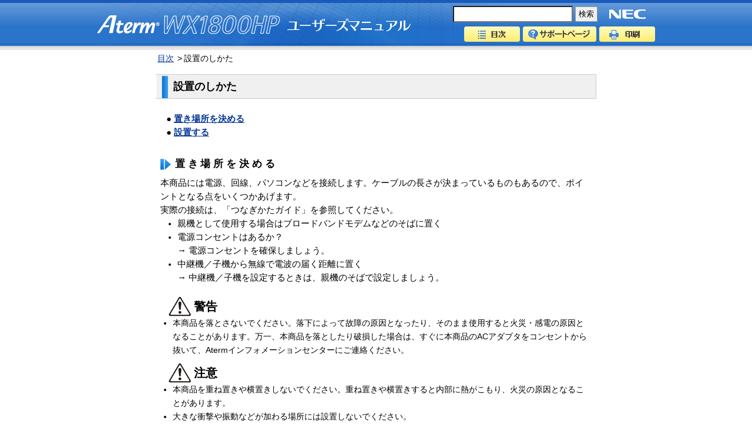

--- FILE ---
content_type: text/html
request_url: https://www.aterm.jp/function/wx1800hp/setting.html
body_size: 3395
content:
<?xml version="1.0" encoding="utf-8"?>
<!DOCTYPE html PUBLIC "-//W3C//DTD XHTML 1.0 Transitional//EN" "http://www.w3.org/TR/xhtml1/DTD/xhtml1-transitional.dtd">
<html xmlns="http://www.w3.org/1999/xhtml" xml:lang="ja" lang="ja"><!-- InstanceBegin template="/Templates/form_s.dwt" codeOutsideHTMLIsLocked="false" -->
<head>
<meta name="format-detection" content="telephone=no" />
<meta http-equiv="Content-Type" content="text/html; charset=UTF-8" />
<meta http-equiv="content-script-type" content="text/javascript" />
<meta http-equiv="content-style-type" content="text/css" />
<meta name="viewport" content="width=device-width, initial-scale=1.0, minimum-scale=1, user-scalable=yes" />
<link href="common/css/common.css" rel="stylesheet" type="text/css" />
<link href="common/css/header.css" rel="stylesheet" type="text/css" />
<link href="common/css/print.css" rel="stylesheet" type="text/css" media="print"/>
<!-- Global site tag (gtag.js) - Google Analytics -->
<script async src="https://www.googletagmanager.com/gtag/js?id=G-XTB46K507Y"></script>
<script>
  window.dataLayer = window.dataLayer || [];
  function gtag(){dataLayer.push(arguments);}
  gtag('js', new Date());

  gtag('config', 'G-XTB46K507Y');
</script>

<title>設置のしかた｜Aterm&reg;WX1800HP ユーザーズマニュアル</title>
<!-- InstanceParam name="pagetitle" type="text" value="設置のしかた" -->
<!-- InstanceParam name="sectname" type="text" value="" -->
<!-- InstanceParam name="contents_class" type="text" value="" -->
</head>
<body>
<div id="container">
<div id="header"><!-- #BeginLibraryItem "/Library/header.lbi" -->
  <div id="headerArea" class="width">
    <h1 class="logo"><img src="common/image/logo_aterm.png" alt="Aterm&reg;" class="logoAterm" /><img src="common/image/logo_model.png" alt="WX1800HP" class="logoModel" /><img src="common/image/logo_usersmanual.png" alt="ユーザーズマニュアル" class="logoUsers" /></h1>
    <p class="companyLogo"><img src="common/image/logo_NEC.png" alt="NEC" width="94" height="35" /></p>
    <div class="search_form">
<form name="search_form" action="https://search.aterm.jp/" method="GET" onsubmit="return mysearch_manual(this);">
  <input type="text" name="kw" value="" class="iSearchAssist">
  <input type="hidden" name="ie" value="u">
  <input type="hidden" name="temp" value="ma">
  <input type="hidden" name="model" value="wx1800hp">
  <input type="submit" value="検索">
</form>		
    </div>
    <ul class="headerNavi">
      <li class="menu"><a href="index.html">目次</a></li>
      <li class="desk"><a href="https://www.aterm.jp/sl-cs/wx1800hp/index.html" target="_blank">サポートページ</a></li>
      <li class="print"><a href="#" onclick="print(); return false;">印刷</a></li>
    </ul>
  </div>
<!-- #EndLibraryItem --></div>
<div id="pan">
	<ul>
		<li><a href="index.html">目次</a>&gt;</li>
		<li></li>
		<li>設置のしかた</li>
	</ul>   
</div><!-- end #pan -->
<div id="contents" class="">
	<h1 id="PageTitle" title="設置のしかた">設置のしかた</h1>
    <div id="Lead">
		<div class="BlockBody">
		<!-- InstanceBeginEditable name="Body" -->
		<div class="mb20">
		<p class="ml2m brkm fb">●&nbsp;<a href="#place">置き場所を決める</a></p>
        <p class="ml2m brkm fb">●&nbsp;<a href="#setting">設置する</a></p>
		</div>
		<h2 id="place" class="BlockTitle ml0">置き場所を決める</h2>

        <p>本商品には電源、回線、パソコンなどを接続します。ケーブルの長さが決まっているものもあるので、ポイントとなる点をいくつかあげます。<br />
        実際の接続は、「つなぎかたガイド」を参照してください。</p>
<ul class="ml2m mb20">
<li>親機として使用する場合はブロードバンドモデムなどのそばに置く</li>
<li>電源コンセントはあるか？
<p class="brkm">
→&nbsp;電源コンセントを確保しましょう。</p>
</li>
<li>中継機／子機から無線で電波の届く距離に置く
<p class="brkm">→&nbsp;中継機／子機を設定するときは、親機のそばで設定しましょう。</p></li>
</ul>
<div class="CommentBox">
  <div class="pl">
            <dl class="ml1m plMark">
              <dt class="mb10 fb"><img src="image/!.gif" alt="警告" />&nbsp;<span>警告</span></dt>
            </dl>

  <ul>
    <li>本商品を落とさないでください。落下によって故障の原因となったり、そのまま使用すると火災・感電の原因となることがあります。万一、本商品を落としたり破損した場合は、すぐに本商品のACアダプタをコンセントから抜いて、Atermインフォメーションセンターにご連絡ください。</li>
	  </ul></div>
</div>
<div class="CommentBox">
  <div class="pl">
		<dl class="ml1m plMark">
			<dt class="mb10 fb"><img src="image/!.gif" alt="注意" />&nbsp;<span>注意</span></dt>
		</dl>
  <ul>
  <li>本商品を重ね置きや横置きしないでください。重ね置きや横置きすると内部に熱がこもり、火災の原因となることがあります。</li>
    <li>大きな衝撃や振動などが加わる場所には設置しないでください。</li>
  <li>通風孔をふさがないでください。通風孔をふさぐと、内部に熱がこもり、火災の原因となることがあります。
    <p><img src="image/book.gif" alt="例" /></p></li>
	  </ul></div>
</div>
       	<div class="CommentBox">
		<p class="note mb5">◆補足◆</p>
		<ul>
			<li>無線で届く範囲は壁や家具、什器など周囲の環境により短くなります。 </li>
			<li>親機と中継機／子機は1m以上離してお使いください。</li>
            <li>本商品は、アンテナが内蔵されています。設置位置により十分な通信特性が得られない場合があります。</li><li>本商品をコードレス電話機やテレビ、ラジオなどの近くで使用すると、コードレス電話機の通話にノイズが入ったり、テレビ画面が乱れるなど受信障害の原因となることがあります。このような場合は、お互いを数m以上離してお使いください。</li>            
		</ul>
		</div><!-- #BeginLibraryItem "/Library/totop.lbi" -->
<div class="totop">
	<p><a href="#header">▲ページトップ</a></p>
</div>
<!-- #EndLibraryItem -->
        <h2 id="setting" class="BlockTitle ml0">設置する</h2>    
        <p class="mb10">本商品は、前後左右5cm、上5cm以内に、パソコンや壁などのものがない場所に設置してください。</p>
        <p class="ml4m mb10"><img src="image/setting-5cm.gif" alt=""/></p>
        <div class="CommentBox">
		  <div class="pl">
            <dl class="ml1m plMark">
              <dt class="mb10 fb"><img src="image/!.gif" alt="警告" />&nbsp;<span>警告</span></dt>
            </dl>
          <p>ACアダプタを接続および設置する際は、以下のことにご注意ください。</p>
          <ul>
            <li>ACアダプタは、必ず本商品に添付のものをお使いください。また、本商品に添付のACアダプタは、他の製品に使用しないでください。</li>
            <li>風通しの悪い場所に設置しないでください。</li>
            <li>ACアダプタにものをのせたり布を掛けたりしないでください。</li>
            <li>たこ足配線にしないでください。</li>
			  <li>ACアダプタをコンセントに差し込んだ状態で、ACアダプタに強い衝撃や無理な力を与えたり、ねじったりしないで、まっすぐ抜き差ししてください。特に、回転式の抜け止め型コンセントへ抜き差しする場合には、無理な力をかけないように注意してください。ACアダプタが割れたり、壊れたりする場合があり、火災、感電、故障の原因となります。</li>

			  </ul></div>
        </div>
<div class="CommentBox">
		<div class="pl">
		<dl class="ml1m plMark">
			<dt class="mb10 fb"><img src="image/!.gif" alt="注意" />&nbsp;<span>注意</span></dt>
		</dl>
		<ul><li> 本商品の上にものを置いたり、重ね置きはしないでください。</li>
			</ul></div>
		</div>
        <hr />
  <div class="yellow mt10 mb20">
	<h4>本商品の廃棄について</h4>
	<p>本商品に接続した端末の情報や、工場出荷状態から変更した無線の暗号化キーなどの情報が、第三者に漏洩しないよう、本商品を初期化してから廃棄することをお勧めします。（故障などで初期化ができない場合を除く）<br />
	</p>
	</div>
		<!-- #BeginLibraryItem "/Library/totop.lbi" -->
<div class="totop">
	<p><a href="#header">▲ページトップ</a></p>
</div>
<!-- #EndLibraryItem -->

<!-- InstanceEndEditable -->
		</div>
	</div>
</div><!-- end #contents -->
</div><!-- end #container -->
<script type="text/javascript"
src="https://cache.dga.jp/s/aterm/search_tool_n3.js"></script>
</body>
<!-- InstanceEnd --></html>


--- FILE ---
content_type: text/css
request_url: https://www.aterm.jp/function/wx1800hp/common/css/common.css
body_size: 4416
content:
@charset "utf-8";
/*--------------------------------------------------
	デフォルトスタイル
--------------------------------------------------*/
/* 全称セレクタ */
*{
margin:0;
padding:0;
}
html, body, div, span, applet, object, iframe,
h1, h2, h3, h4, h5, h6, p, blockquote, pre,
a, abbr, acronym, address, big, cite, code,
del, dfn, em, font, img, ins, kbd, q, s, samp,
small, strike, strong, sub, sup, tt, var,
b, u, i, center,
dl, dt, dd, ol, ul, li,
fieldset, form, label, legend,
table, caption, tbody, tfoot, thead, tr, th, td {
margin: 0;
padding: 0;
outline: 0;
font-family: "ヒラギノ角ゴ Pro W3", "Hiragino Kaku Gothic Pro", Osaka, "ＭＳ Ｐゴシック", "MS PGothic", sans-serif;
font-size: 99%;
vertical-align: baseline;
}
html, body, div, span, applet, object, iframe,
h1, h2, h3, h4, h5, h6, p, blockquote, pre,
a, abbr, acronym, address, big, cite, code,
del, dfn, em, font, img, ins, kbd, q, s, samp,
small, strike, strong, sub, sup, tt, var,
b, u, i, center,
dl, dt, dd, ol, ul, li,
fieldset, form, label, legend {
background: transparent;
}
img,
fieldset{
border: none;
}
img,a img{
vertical-align:bottom;
border:none;
background:transparent;
}
blockquote, q {
quotes: none;
}
:focus {
outline: 0;
}
ins {
text-decoration: none;
}
del {
text-decoration: line-through;
}
table {
border-collapse: collapse;
border-spacing: 0;
}
/*--------------------------------------------------
	リンク
--------------------------------------------------*/
a:link {
color: #003399;
text-decoration: underline;
}
a:visited {
color: #003399;
text-decoration: underline;
}
a:active {
color: #003399;
text-decoration: underline;
}
a:hover {
color: #003399;
text-decoration: none;
}
/*--------------------------------------------------
	レイアウト
--------------------------------------------------*/
body {
line-height: 1.5em;
background: #ffffff;
color: #000000;
}
#container {
background: #FFF;
padding: 0;
text-align:left;
letter-spacing: 0;
clear: both;
}
#contents {
width: 750px;
overflow: hidden;
padding: 0 10px 0 10px;
margin: 0 auto;
}
/*--------------------------------------------------
	パンくずナビ
--------------------------------------------------*/

#pan {
margin: 0;
width: 100%;
overflow: hidden;
clear: both;
}
#pan ul {
width: 750px;
margin:0 auto;
padding-top: 3px;
list-style: none;
}
#pan li {
float: left;
font-size: 14px;
margin-left: 3px;
}
#pan li a {
font-size: 14px;
padding-right: 3px;
margin-right: 3px;
}
/*--------------------------------------------------
	コンテンツ共通
--------------------------------------------------*/
#PageTitle {
color: #000000;
border-top-width : 1px;
border-right-width : 1px;
border-bottom-width : 1px;
border-left-width : 1px;
border-top-style : solid;
border-right-style : solid;
border-bottom-style : solid;
border-left-style : solid;
border-top-color : #cccccc;
border-right-color : #cccccc;
border-bottom-color : #cccccc;
border-left-color : #cccccc;
border-left: 0;
line-height:40px;
font-size: 120%;
margin: 15px 0 15px 0;
padding: 0 15px 0 30px;
background-image : url(../image/title_bgi_l.gif);
background-repeat: no-repeat;
background-position: 0 -2px;
overflow: visible;
white-space: nowrap;
}
.BlockTitle {
/* ■項目タイトル文字■ */
	text-indent:0 !important;
font-size: 110%;
letter-spacing: 0.3em;
background-image : url(../image/right_triangle.gif);
background-repeat: no-repeat;
background-position: 0px 13px;
margin-top: 10px;
margin-right: 0;
margin-left: 10px !important;
padding-top: 10px;
padding-right: 1em;
padding-bottom: 10px;
padding-left: 25px;
}
.BlockBody {
/* ■本文エリア■ */
	margin: 0px;
padding: 0.5em;
background-color: #ffffff;
color: #000000;
}
.BlockBody h3 {
/* ■本文内タイトル■ */
	font-size: 110%;
font-weight: bold;
padding: 0 1em;
line-height: 2em;
height: 2em;
background-image : url(../image/title3_bgi_l.gif);
background-position: left center;
background-repeat: no-repeat;
color: #ffffff;
}
.BlockBody h4 {
/* ■・・の場合■ */
	text-indent:-1.5em;
margin-left:1.5em;
margin-bottom:10px;
font-weight: bold;
color: #000000;
}
.BlockBody h5 {
/* ■・・の場合の、さらに・・の場合）■ */
	text-indent:-1em;
margin-left:1.5em;
font-weight: normal;
}
.nonePre #Preparation,
.noneDisCom #DisplayComment,
.noneProc #Process,
.noneHow #HowToUse,
.noneTroub #Troubleshooting {
display: none;
}
/* ------ 補足／参考／注意 の書式  ------ */
.CommentBox {
margin: 0;
padding: 0 0 0 0;
}
.CommentBox .fyi,
.CommentBox .note,
.CommentBox .caution {
zoom:1;
text-indent:2px;
letter-spacing: 0.25em;
padding: 0 !important;
}
.CommentBox ul {
margin: 0 0 10px 1.5em;
}
.CommentBox ul li{
margin-bottom: 0;
}
.fyi {
color: #0000cc;
font-weight: bold;
}
.note {
color: #006600;
font-weight: bold;
}
.caution {
color: #ff0000;
font-weight: bold;
}
/*----------- ▲ページトップ ------------*/
.totop{
	clear:both;
	zoom:1;
}
.totop:after {
clear: both;
content: "";
display: block;
height: 0;
visibility: hidden;
}
.totop p {
text-align: right;
margin: 10px 0 20px;
}
/*---------------------------------------*/
.screenborder {
border: ridge 2px #cccccc;
}
#contents hr {
border: 0 none;
height: 1px;
color: #999999;
background-color: #999999;
}
hr.clear {
height: 0 !important;
border: none !important;
background: none !important;
}
/*--- イエローボックス　---*/
#contents div.yellow {
background-color: #FFFFCC;
padding: 20px 20px 20px 20px;
}

#contents table.yellow {
background-color: #ffffcc;
border-top:1px solid #ff9933;
border-left:1px solid #ff9933;
border-collapse:collapse;
empty-cells:show;
border-spacing:0;
}

.yellow th, .yellow td {
background-color: #ffffcc;
border-right:1px solid #ff9933;
border-bottom:1px solid #ff9933;
padding:1em;
vertical-align: top;
text-align: left;
}

.yellow h4 {
text-indent:0;
margin-left:0;
margin-bottom:10px;
font-weight: bold;
color: #000000;
}
/*--- ボックスサイズ　---*/
.box-com {
width: 380px;
}
/*--------------------------------------------------
	表
--------------------------------------------------*/

table {
border-top:2px solid #000000;
border-left:2px solid #000000;
background-color:#ffffff;
border-collapse:collapse;
empty-cells:show;
border-spacing:0;
margin-bottom: 10px;
}
th, td {
border-right:2px solid #000000;
border-bottom:2px solid #000000;
padding:3px;
vertical-align: middle;
}
th {
text-align: center;
font-size: 1em;
line-height: 1.5em;
background: #cccccc;
}
td {
font-size: 1em;
line-height: 1.5em;
text-align: left;
}
/*--------- テキストインデント　---------*/
/*--- 1字ぶら下げ インデントなし　---*/
.br10m {
text-indent: -1em;
margin-left: 1em;
}
.br3m {
text-indent: -3em;
margin-left: 3em;
}
/*--- 米印用ぶら下げ　---*/
.brkm {
text-indent: -1.3em;
margin-left: 1.3em;
}
.brkm2 {
margin-left: 1em;
text-indent: -0.9em;
}
/*--------- 番号リスト　---------*/
dl.num1 {
margin-bottom: 15px;
}
dl.num1 dt {
float: left;
width: 1.8em;
line-height: 150%;
text-align: right;
padding-top: 5px;
margin-right: 5px;
margin-left: 5px;
}
dl.num1 dd {
background : transparent url(../image/blue_line.gif) repeat-y scroll left 50%;
border-bottom:#0066ff solid 3px;
padding: 5px 0 0 2.5em;
line-height: 150%;
}
.num1 dl.def
{
padding: 0;
margin: 0;
}
.num1 dl.def dt
{
float: none;
width: auto;
text-align: left;
padding: 0;
margin: 0;
}
.num1 dl.def dd
{
margin: 0;
padding: 0;
background: none;
border: none;
}
dl.km
{
}
dl.km dt
{
line-height: 150%;
width: 2em;
float: left;
}
dl.km dd
{
padding-bottom: 0px;
line-height: 150%;
padding-left: 2.8em;
padding-right: 0px;
background: none;
border: none;
}
.num1 dl.pre
{
padding: 0;
margin: 0;
}
.num1 dl.pre dt
{
float: none;
width: auto;
text-align: left;
padding: 0;
margin: 0;
}
dl.num1 dl.pre dd
{
margin: 0;
padding: 0;
background: none;
border: none;
}
/*--------- リスト　---------*/
.list-none {
list-style: none;
}
li.list-disc {
list-style-type: disc;
color:  #999999;
}
li.list-disc span{
color:  #000000;
}
/*----- コロンで区切るリスト -----*/
dl.co4m {
}
dl.co4m dt {
float: left;
width: 4em;
line-height: 150%;
}
dl.co4m dd {
line-height: 150%;
padding-left: 4em;
text-indent: -0.8em;
margin-left: 0.8em;
background: none;
border: none;
}
dl.co7m {
}
dl.co7m dt {
float: left;
width: 7em;
line-height: 150%;
}
dl.co7m dd {
line-height: 150%;
padding-left: 7em;
text-indent: -0.5em;
margin-left: 0.5em;
background: none;
border: none;
}
/*--------- フォントカラー　---------*/
.red {
color: #ff0000 !important;
}
.grn {
color: #008000 !important;
}
.org {
color: #ff4500 !important;
}
.gry {
color: #333333 !important;
}
/*--------- フォントサイズ・太さ　---------*/
.fb {
font-weight: bold !important;
}
.fn {
font-weight: normal !important;
}
/* ------- float --------- */
.f-left {
float: left;
}
/* ------- clearfix ---------- */
* html .clearFix {
zoom: 1;
}
*+html .clearFix {
zoom: 1;
}
.clearFix:after {
height: 0;
visibility: hidden;
content: ".";
display: block;
clear: both;
}
/* --------------------------- */

.clear {
clear: both;
}
.dis {
display: block;
}
.over {
overflow: hidden;
}
/* テキスト */
.ar{
text-align: right !important;
}
.ac{
text-align: center !important;
}
.al{
text-align: left !important;
}
/* 間隔 */
.mt0 {
margin-top: 0px !important;
}
.mt05 {
margin-top: 5px !important;
}
.mt10 {
margin-top: 10px !important;
}
.mt40 {
margin-top: 40px !important;
}
.ml0 {
margin-left: 0px !important;
}
.ml05 {
margin-left: 5px !important;
}
.ml10 {
margin-left: 10px !important;
}
.ml20 {
margin-left: 20px !important;
}
.ml40 {
margin-left: 40px !important;
}
.ml1m {
margin-left: 1em !important;
}
.ml1_5m {
margin-left: 1.5em !important;
}
.ml2m {
margin-left: 2em !important;
}
.ml3m {
margin-left: 3em !important;
}
.ml4m {
margin-left: 4em !important;
}
.ml5m {
margin-left: 5em !important;
}
.mr05 {
margin-right: 5px !important;
}
.mr20 {
margin-right: 20px !important;
}
.mb0 {
margin-bottom: 0 !important;
}
.mb5 {
margin-bottom: 5px !important;
}
.mb10 {
margin-bottom: 10px !important;
}
.mb20 {
margin-bottom: 20px !important;
}
.mb40 {
margin-bottom: 40px !important;
}
.mb1m {
margin-bottom: 1em !important;
}
.pb0 {
padding-bottom: 0 !important;
}
.pb5 {
padding-bottom: 5px !important;
}
.pb0_3m {
padding-bottom:0.3em;
}
.pb10 {
padding-bottom: 10px !important;
}
table.t_c th,
table.t_c td,
.t_c {
text-align: center !important;
}
table.t_l th,
table.t_l td,
.t_l {
text-align: left !important;
}
table.plpr1m th,
table.plpr1m td,
.plpr1m {
padding-left: 1em !important;
padding-right: 1em !important;
}
.va_mid {
vertical-align: middle;
}
.va_top {
vertical-align: top;
}
.va_bas {
vertical-align: baseline;
}
.underline {
text-decoration: underline;
}
.fs_m {
font-size: 80%;
}
.block_c {
	margin-left:auto;
	margin-right:auto;
}
/* ******  PLページ　固有　******* */
.pl dl.plMark dt {
line-height:20px;
height:20px;
display: table-cell;
}
.pl h3 {
line-height:50px;
height:50px;
display: table-cell;
width: 1000px;
}
.pl dl.plMark dt img ,
.pl h3 img {
vertical-align: middle !important;
}
.pl dl.plMark dt span ,
.pl h3 span {
font-size: 20px;
vertical-align: middle !important;
}
.pl h4 {
text-indent: -2em;
}
/* ******  付録　固有　******* */
h3.app {
background : transparent url(../image/blue_line.gif) repeat-y scroll left 50%;
border-bottom: #0066ff solid 3px;
margin-left: 0;
padding: 5px 0 0 20px;
line-height: 150%;
font-weight: bold;
color: #000000;
height: 100%;
}
h4.app {
text-indent:-1em;
margin-left:1em;
margin-bottom:10px;
font-weight: bold;
color: #333333;
}
/* ******  製品仕様ページ　固有　***** */
.SpecTbl
{
border-spacing: 0;
border-collapse: collapse;
border: none;
table-layout: fixed;
width: 100%;
word-wrap: break-word;
}
.SpecTbl tr.Param {
height:5px;
}
.SpecTbl tr.Param td {
border-color: #ffffff #ffffff #cccccc #ffffff;
}
.SpecTbl tr.Param td.Item1 {
width: 5em;
}
.SpecTbl tr.Param td.Item2 {
width: 6em;
}
.SpecTbl tr.Param td.Item3 {
width: 5.5em;
}
.SpecTbl th, .SpecTbl td {
font-size: 99%;
text-align: left;
padding-bottom: 10px;
padding-left: 7px;
padding-right: 7px;
padding-top: 10px;
border: #c0c0c0 1px solid;
}
.SpecTbl th {
line-height: 1.5;
background-color: #f0ffff;
color: #000000;
}
.SpecTbl td {
line-height: 1.5;
color: #000000;
}
span.SpecNotes {
color: #333333;
font-size: 90%;
font-weight: normal;
}
ol.SpecNotes {
margin: 0 0 10px 0;
text-indent: -1.6em;
padding-left: 1.6em;
list-style: none;
}
ol.SpecNotes li {
color: #333333;
font-size: 90%;
font-weight: normal;
}
dl.SpecNotes {
margin: 0px 0px 10px;
}
dl.SpecNotes dt {
float: left;
width: 1.6em;
color: #333333;
font-size: 90%;
font-weight: normal;
}
dl.SpecNotes dd {
padding: 0 0 0 1.8em;
color: #333333;
font-size: 90%;
font-weight: normal;
}
dl.SpecList1 {
margin-left: 0.5em;
margin-bottom: 20px;
}
dl.SpecList1 dt {
background :url(../../image/bg_h3.png) no-repeat scroll left center;
padding-left: 15px;
color: #3366cc;
font-weight: bold;
}
dl.SpecList1 dd {
margin-left: 1em;
color: #000000;
font-weight: normal;
}
/* *****  初期値一覧表ページ　固有  ****** */
table.IVTbl {
table-layout: fixed;
width: 740px;
margin-bottom: 20px;
border-spacing: 0;
border-collapse: collapse;
border-top: none;
border-right: none;
border-bottom: #c0c0c0 2px solid;
border-left: none;
}
.IVTbl th, .IVTbl td {
padding: 5px 7px 5px 7px;
font-size: 99%;
text-align: left;
}
.IVTbl th {
line-height: 120%;
background-color: #f0ffff;
color: #333333;
border-top: #c0c0c0 2px solid;
border-bottom: #c0c0c0 2px solid;
border-left: none;
border-right: none;
font-weight: bold;
}
.IVTbl td {
text-align: left;
line-height: 1.2em;
color: #333333;
vertical-align: top;
border-top: none;
border-bottom: #c0c0c0 1px solid;
border-left: none;
border-right: none;
}
.IVTbl tr.Param {
height:10px;
}
.IVTbl tr.Param td {
border-style: none;
}
.IVTbl tr.Param td.Item1 {
width: 230px;
}
.IVTbl tr.Param td.Item2 {
width: 270px;
}
.IVTbl tr.Param td.Item3 {
}
.IVTbl table.normal  {
border: #c0c0c0 2px solid;
}
.IVTbl table.normal th,
.IVTbl table.normal td {
border-right: #c0c0c0 1px solid;
}
.IVTbl th.ItemG {
border-top: none;
border-bottom:#c0c0c0 1px solid;
}
/* *****  ソフトウェアライセンスページ　固有  ****** */
.license {
}
.license p {
margin-bottom: 1em;
}
.license dl {
margin-bottom: 1em;
}
.license dl dt {
float: left;
/*	width: 1em;
*/
	line-height: 150%;
text-align: right;
padding-top: 5px;
margin-right: 5px;
/*	margin-left: 5px;
*/
}
.license dl dd {
padding: 5px 0 0 1.2em;
line-height: 150%;
}
.license dl.ab dd {
padding: 5px 0 0 1.5em;
line-height: 150%;
}

dl.num1 .dis img{
	margin-left:10px;
}
dl.num1 .dis img:first-child{
	margin-left:0px;
}
/* ----------------------------------------- */
@media screen and (max-width: 970px) {
html, body, div, span, applet, object, iframe,
h1, h2, h3, h4, h5, h6, p, blockquote, pre,
a, abbr, acronym, address, big, cite, code,
del, dfn, em, font, img, ins, kbd, q, s, samp,
small, strike, strong, sub, sup, tt, var,
b, u, i, center,
dl, dt, dd, ol, ul, li,
fieldset, form, label, legend,
table, caption, tbody, tfoot, thead, tr, th, td {
	font-size: 100%;
}
body {
  -webkit-text-size-adjust: 100%;
}
#pan {
	max-width:750px;
	margin-left:auto;
	margin-right:auto;
}
#pan ul {
	margin-left:10px;
	margin-right:10px;
    width: auto;
}
#pan li {
	float:none;
	display:inline;
    display: inline;
}
#contents {
    padding: 0px;
    width: 100%;
	max-width:750px;
}
#PageTitle {
	margin-left:10px;
	margin-right:10px;
	box-shadow: 0 0 0 2px #f0f0f0 inset;
   	background: url(../image/res_title_bgi_l.gif) 8px 2px repeat-y #f0f0f0;
	white-space:normal;
	word-break:break-all;
    padding-bottom: 0.4em;
    padding-top: 0.4em;
	line-height:1.6em;
}
#Lead{
	margin-left:10px;
	margin-right:10px;
}
.BlockBody h3 {
	background-size:100% 100%;  
    line-height: 1.8em;
    padding: 0.4em 1em;
	height:auto;       
}
.BlockBody h3.app{
	background-size:auto auto;  
}
table.IVTbl{
    width:100%;
}
.IVTbl th, .IVTbl td {
	padding-left:5px;
	padding-right:5px;
}
.IVTbl td{
	white-space:normal;
	word-break:break-all;
}
.IVTbl tr.Param td.Item1 {
    width: 30%;
}
.IVTbl tr.Param td.Item2 {
    width: 40%;
}

.BlockBody pre{
    white-space: pre-wrap;
    word-wrap: break-word;
}
.SpecTbl{
}
.SpecTbl th,.SpecTbl td{
	white-space:normal;
	word-break:break-all;
	padding-left:5px;
	padding-right:5px;
}
.SpecTbl tr.Param td.Item1 {
    width: 10%;
}
.SpecTbl tr.Param td.Item2 {
    width: 10%;
}
.SpecTbl tr.Param td.Item3 {
    width: 16%;
}
.defaultTbl th,.defaultTbl td{
	white-space:normal;
	word-break:break-all;
}
dl.SpecList1 dt {
	background:url(../../image/bg_h3.png) no-repeat left 0.6em;
}
dl.SpecList1 dd {
	white-space:normal;
	word-break:break-all;
}
.totop p {
	margin-left:10px;
	margin-right:10px;
}
#Lead .totop p{
	margin-left:0px;
	margin-right:0px;
}
#contents dl.num1 dt {
    margin-left: 8px;
    margin-right: 2px;
}
#contents dl.num1 .dis img{
    max-width: 98%;
	margin-left:2%;
	margin-top:10px;
}
#contents dl.num1 .dis img:first-child{
    max-width: 100%;
	margin-left:0px;
	margin-top:0px;
}
#contents img{
    max-width: 100%;
    height: auto;
}
#contents img.screenborder,#contents dl.num1 .dis img.screenborder:first-child{
    max-width: 98%;
    height: auto;
}
#contents .box-com + .f-left img.screenborder{
    max-width: 250px;
    height: auto;
    width: 98%;
}
#contents div.yellow {
    display: inline-block;
    float: none;
    padding:3%;
    vertical-align: top;
	height:auto;
}
#contents div.yellow.box1 {
    margin-left: 0;
    margin-right: 4%;
    width: 41%;
}
#contents div.yellow.box2 {
    margin-left: 0;
    width: 41%;
}
.wordBreak{
	white-space:normal;
	word-break:break-all;
	word-wrap: break-word;
}
.box-com {
width: auto;
float:none;
}
}
@media screen and (max-width: 568px) {
.fs75{
	font-size:75%;
}
.fs75 .ml1m {
    margin-left: 0em !important;
}
.CommentBox li,.num1 .brkm,.num1 div.mb10{
	white-space:normal;
	word-break:break-all;
}
dl.co7m dt {
	float:none;
}
dl.co7m dd {
padding-left: 2em;
}
.TableInImg110{
	width:110px;
}
}

--- FILE ---
content_type: text/css
request_url: https://www.aterm.jp/function/wx1800hp/common/css/header.css
body_size: 1094
content:
@charset "utf-8";
.width {
width: 950px;
margin: 0 auto;
}
.width:after {
clear: both;
content: "";
display: block;
height: 0;
visibility: hidden;
}
header,
#header {
border-top: 5px solid #195abb;
background: url(../image/bg_header.jpg) left bottom repeat-x #6198d8;
height: 80px;
}
#headerArea {
clear: both;
zoom: 100%;
background : url(../image/img_header.jpg) right bottom no-repeat;
position: relative;
}
#headerArea:after {
clear: both;
content: "";
display: block;
height: 0;
visibility: hidden;
}
#headerArea .logo {
float: left;
padding:12px 0 11px 0;
width: 540px;
}
#headerArea .companyLogo {
position: absolute;
right: 0px;
top: 0px;
}
#headerArea .search_form form{
	position: absolute;
	right: 98px;
	top: 0px;
	padding-top:5px;
}
#headerArea .search_form form input{
	vertical-align: middle;
	-webkit-appearance: none;
}
#headerArea .search_form form input[type="submit"] {
	background-color:#f0f0f0;
	border:#999 1px solid;
	width:38px;
	height:26px;
}
#headerArea .search_form form .searchBox,
#headerArea .search_form form .iSearchAssist{
	width:200px;
	height:24px;
	line-height:24px\9;/*IE8*/
}
*:first-child+html #headerArea .search_form form .searchBox ,
*:first-child+html #headerArea .search_form form .iSearchAssist {
	line-height:24px;/*IE7*/
} 
#headerArea .headerNavi {
	position: absolute;
	right: 0px;
	top: 40px;
	list-style: none;
}
#headerArea .headerNavi li {
float: left;
padding-left: 5px;
}
#headerArea .headerNavi li a {
text-align: left;
overflow: hidden;
text-indent: -9999px;
display: block;
height: 26px;
}
#headerArea .headerNavi .menu {
width: 95px;
}
#headerArea .headerNavi .desk {
width: 125px;
}
#headerArea .headerNavi .print {
width: 95px;
}
#headerArea .headerNavi .menu a {
background :url(../image/bt_menu_off.png) center top no-repeat;
}
#headerArea .headerNavi .desk a {
background :url(../image/bt_desk_off.png) center top no-repeat;
}
#headerArea .headerNavi .print a {
background :url(../image/bt_print_off.png) center top no-repeat;
}
#headerArea .headerNavi .menu a:hover {
background :url(../image/bt_menu_on.png) center top no-repeat;
}
#headerArea .headerNavi .desk a:hover {
background :url(../image/bt_desk_on.png) center top no-repeat;
}
#headerArea .headerNavi .print a:hover {
background :url(../image/bt_print_on.png) center top no-repeat;
}
@media screen and (max-width: 970px) {
	
body {
  -webkit-text-size-adjust: 100%;
}
.width {
	width: auto;
	padding-left:10px;
	padding-right:10px;
}
#header{
	height:auto;
	padding-bottom:7px;
}
#headerArea {
    text-align: right;
	padding-bottom:10px;
}
#headerArea .logo {
    text-align: left;
	float:none;
	width: auto;
	margin-right:100px;
}
#headerArea .logo img{
	height:auto;
}
#headerArea .logo img.logoAterm{
	width:24%;
	max-width:114px;
}
#headerArea .logo img.logoModel{
	width:30%;
	max-width:198px;
}
#headerArea .logo img.logoUsers{
	width:46%;
	max-width:222px;
}
#headerArea .companyLogo {
	top: 17px;
	padding-right:10px;
}
#headerArea .search_form{
	display:inline-block;
}
#headerArea .search_form form{
	position:static;
	vertical-align:top;
	padding-top:0px;
    text-align: left;
}
#headerArea .search_form form .searchBox,
#headerArea .search_form form .iSearchAssist {
	width:150px;
	font-size:100%;
}
#headerArea .headerNavi {
	position:static;
	display:inline-block;
	vertical-align:top;
}
#headerArea .headerNavi li:first-child{
	padding-left:2px;
}

}
@media screen and (max-width: 568px) {
#headerArea .logo {
	padding:0px 10px 0 0;
	margin-right:0px;
	margin-top:55px;
	position:absolute;
}
#headerArea .logo img{
	margin-top:-5%;
}
#headerArea .companyLogo {
	top:-5px;
	z-index:100;
}
#headerArea .search_form{
	display:block;
	position:relative;
	margin-top:15px;
	margin-right: 95px;
	margin-bottom: 55px;
	padding-right:58px;
}
#headerArea .search_form form{
	display:block;
}
#headerArea .search_form form .searchBox ,
#headerArea .search_form form .iSearchAssist {
	width:98%;
	padding-left:1%;
	padding-right:1%;
}
#headerArea .search_form form input[type="submit"] {
	position:absolute;
	right:0px;
	top:0px;
	width:50px;
}
#headerArea .headerNavi {
	display:block;
	clear:both;
	float:right;
}
#headerArea .headerNavi li{
	padding-top:10px;
	padding-left:0px;
	padding-right:5px;
}
#headerArea .headerNavi li:first-child{
	padding-left:0px;
}
#headerArea .headerNavi li:last-child{
	padding-right:0px;
}
#headerArea .headerNavi li a{
	border-radius: 5px;		
	-webkit-border-radius: 5px;	
	-moz-border-radius: 5px;	
}
#headerArea .headerNavi .menu,#headerArea .headerNavi .print{
    width: 82px;
}
}

--- FILE ---
content_type: text/css
request_url: https://www.aterm.jp/function/wx1800hp/common/css/print.css
body_size: 291
content:
@charset "utf-8";

/*--------------------------------------------------
	header
--------------------------------------------------*/
#header {
	display: none;
}

/*--------------------------------------------------
	コンテンツ共通
--------------------------------------------------*/
#PageTitle {
	border: 2px solid #cccccc !important;
	padding: 0 15px 0 10px !important;
	background: none !important;
}

.BlockBody h3 {
/* ■本文内タイトル■ */
	padding: 0 10px !important;
    background:none !important;
	color: #000000 !important;
	border-bottom: 3px double #cccccc;
}

/*--- イエローボックス　---*/
#contents div.yellow {
    background: none !important;
	border: 1px solid #cccccc;
}

/*--------- 番号リスト　---------*/
dl.num1 dd {
	background: none !important;
	border-bottom: none !important;
}

.totop p {
	display: none;
}
